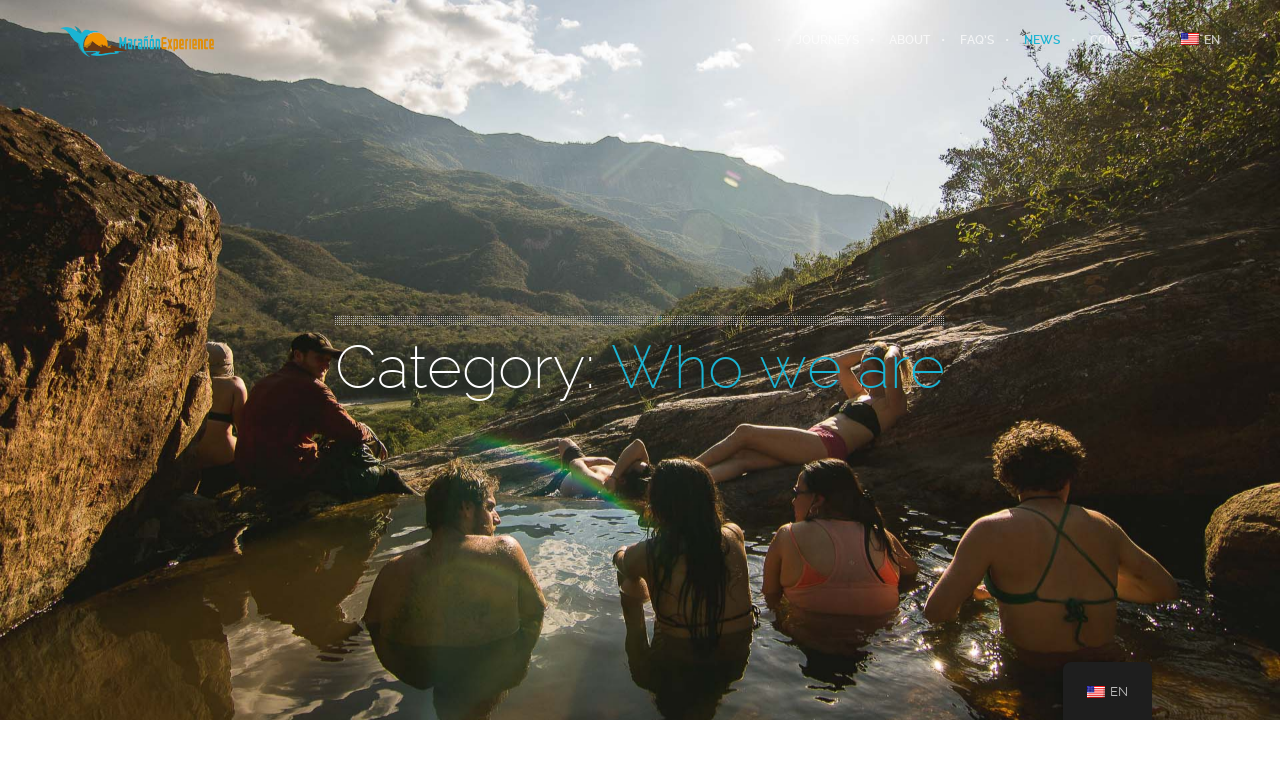

--- FILE ---
content_type: text/html; charset=UTF-8
request_url: https://maranonexperience.com/wp-admin/admin-ajax.php
body_size: -201
content:
54652.9499affd0a53fb7278d169a63bd81040

--- FILE ---
content_type: text/plain
request_url: https://www.google-analytics.com/j/collect?v=1&_v=j102&aip=1&a=2088879646&t=pageview&_s=1&dl=https%3A%2F%2Fmaranonexperience.com%2Fportfolio-category%2Fwho-we-are%2F&ul=en-us%40posix&dt=Who%20we%20are%20Archives%20-%20Maranon%20Experience&sr=1280x720&vp=1280x720&_u=YEBAAEABAAAAACAAI~&jid=733209939&gjid=1744773729&cid=95170280.1768553352&tid=UA-80258776-1&_gid=1990319856.1768553352&_r=1&_slc=1&z=1702147510
body_size: -452
content:
2,cG-MFJX5GE4J4